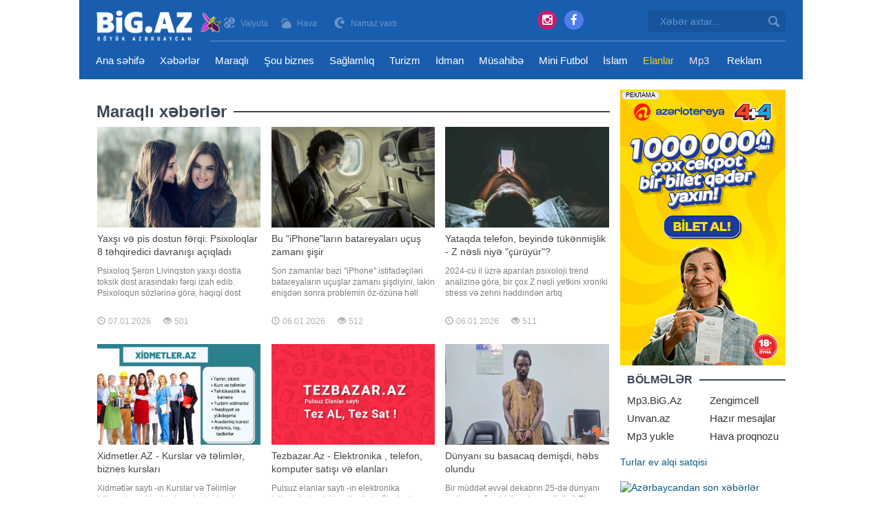

--- FILE ---
content_type: text/html;charset=utf-8
request_url: https://big.az/maraqli-xeberler/?start=4
body_size: 14438
content:
<!DOCTYPE html>
<html lang="az"><head>
<title>Maraqli xəbərlər, en son maraqli xeberler, maraqlı hadisələr 2026</title>
<meta http-equiv="content-type" content="text/html;charset=UTF-8" />
<meta http-equiv="X-UA-Compatible" content="IE=edge">
<meta name="viewport" content="width=device-width, initial-scale=1">
<meta name="description" content="Maraqli xəbərlər, en son maraqli xeberler, maraqlı hadisələr 2026 Xəbərlər, ən son xeberler, Azerbaycan xeberleri 2026, xeberler bugun" /> 
<meta name="keyword" content="Maraqli xəbərlər, en son maraqli xeberler, maraqlı hadisələr 2026 " />
<meta property="og:title" content="Maraqli xəbərlər, en son maraqli xeberler, maraqlı hadisələr 2026" /> 
<meta property="og:image" content="https://big.az/images/fbcover.jpg" />
<meta property="og:image:width" content="470" />
<meta property="og:image:height" content="265" />
<meta property="og:description" content="Maraqli xəbərlər, en son maraqli xeberler, maraqlı hadisələr 2026" />
<meta property="og:site_name" content="BiG.Az" />
<meta property="og:locale" content="az_AZ" />
<meta property="og:type" content="article" />

<meta property="og:url" content="https://big.az/maraqli-xeberler/?start=4" />
<meta name="google-site-verification" content="vmYSAB6a87M8MxwVIyJ9-PKnsz_yNgyUufhbC1dIY50" />
<meta name='yandex-verification' content='58bb0c4bfa6d4bfd' /> <link href="/favicon.ico" rel="shortcut icon" type="image/x-icon" />


<link href="/allmini.css" rel="stylesheet"> <script src="/allmini.js" type="text/javascript"></script> <script>(function(w,d,s,l,i){w[l]=w[l]||[];w[l].push({'gtm.start':
new Date().getTime(),event:'gtm.js'});var f=d.getElementsByTagName(s)[0],
j=d.createElement(s),dl=l!='dataLayer'?'&l='+l:'';j.async=true;j.src=
'https://www.googletagmanager.com/gtm.js?id='+i+dl;f.parentNode.insertBefore(j,f);
})(window,document,'script','dataLayer','GTM-57MPH5W');</script>
<noscript><iframe src="https://www.googletagmanager.com/ns.html?id=GTM-57MPH5W"
height="0" width="0" style="display:none;visibility:hidden"></iframe></noscript>

<script type="text/javascript" src="/adriver.core.2.js"></script>
<script type="text/javascript">
    var RndNum4NoCash = Math.round(Math.random() * 1000000000);
    var ar_Tail='unknown'; if (document.referrer) ar_Tail = escape(document.referrer);
    document.write('<sc' + 'ript type="text/javascript" src="' + ('https:' == document.location.protocol ? 'https:' : 'http:') + '//ad.adriver.ru/cgi-bin/erle.cgi?sid=185376&target=blank&bt=16&pz=0&rnd=' + RndNum4NoCash + '&tail256=' + ar_Tail + '"></sc' + 'ript>');
</script></head><body class="news_index" >
<div id="wrap">
<header id="header">

    <div id="headerdiv">
        <div id="navi" class="container" >

            <div id="toplinks" >
                                <div class="sublink valyutas myimages valyuta9"><a href="/valyuta-mezennesi" title="Valyuta mezennesi 2026"> Valyuta</a></div>
                <div class="sublink havas myimages hava9"><a href="/hava-proqnozu" title="hava proqnozu haqqinda Baki 2026"><span>Hava</span></a></div>
                <div class="sublink namazs myimages namaz9"><a href="/namaz-vaxti" title="Namaz vaxtı 2026"><span>Namaz vaxtı</span></a></div>
            </div>

            <a id="bolmeler" href="#bolmeler"></a>

            <a class="logo" href="/" title="BiG.Az" onclick="myga('home-alink');"><img src="/logo9-2.png?2" alt=""></a>

            <div id="butsearch" onclick="myga('top-searchbutton')"></div>

            <form id="searchform" class="formsnavi" action="/search/" method="post" >
                <input class="inputsnavi" type="text" name="query" value="" placeholder="Xəbər axtar..." />
                <input id="submitsearch" type="submit" name="submit" value=" " onclick="myga('search-main');" />
                <input type="text" name="frinputsearch" id="frinputsearch" value="" />
            </form>

            <div id="logindiv" class="formsnavi">
                <a href="https://www.instagram.com/big.az_official_/" title="instagram big.az" class="icontop instagram_top"  target="_blank" ><i class="fa fa-instagram"></i></a>
                <a href="https://www.facebook.com/wwwbigaz/" title="Facebook Big.az"  target="_blank" class="icontop facebook_top" ><i class="fa fa-facebook"></i></a>
                            </div>

            <div class="topxettline hidden-xs hidden-sm"></div>

        </div>


        <div id="cats"><div id="catinner" class="container" >
                <ul id="navbar" class="dohover clearfix">

                    <li class="homeico"><a href="/" title="Big.az Xəbərlər, ən son xeberler, Azerbaycan xeberleri 2026, xeberler bugun">Ana səhifə</a></li>
                    <li><a href="/xeberler/" title="Xəbərlər">Xəbərlər</a></li><li><a href="/maraqli-xeberler/" title="Maraqlı">Maraqlı</a></li><li><a href="/sou-biznes-xeberleri/" title="Şou biznes">Şou biznes</a></li><li><a href="/saglamliq-xeberleri/" title="Sağlamlıq">Sağlamlıq</a></li><li><a href="/turizm-xeberleri/" title="Turizm">Turizm</a></li><li><a href="/idman-xeberleri/" title="İdman">İdman</a></li><li><a href="/musahibe/" title="Müsahibə">Müsahibə</a></li><li><a href="/mini-futbol-xeberleri/" title="Mini Futbol">Mini Futbol</a></li><li><a href="/islam-xeberleri/" title="İslam">İslam</a></li>                    <li id="nav_elan"><a href="https://unvan.az" title="Elanlar sayti alqi satqi">Elanlar</a></li>
                    <li id="nav_mp3"><a href="https://mp3.big.az" title="Mp3.big.az big.az mp3">Mp3</a></li><li id="nav_reklam"><a href="/reklamlar">Reklam</a></li>

                    
                </ul></div></div>
    </div>

    

</header>


<div id="bmain" class="container">
    <div id="bcentrebloks">
<h1>Maraqlı xəbərlər</h1><div class="newslister clearfix" id="prodwrap"><div class="postart artbig"><a href="/574091-yaxsi-ve-pis-dostun-ferqi-psixoloqlar-8-tehqiredici-davranisi-aciqladi.html" title="Yaxşı və pis dostun fərqi: Psixoloqlar 8 təhqiredici davranışı açıqladı"><div class="imgholder"><img src="https://upload.az/foto/arxiv/dost_71767786329.jpg" alt="." /> </div><h3>Yaxşı və pis dostun fərqi: Psixoloqlar 8 təhqiredici davranışı açıqladı</h3></a><p class="artful">Psixoloq Şeron Livinqston yaxşı dostla toksik dost arasındakı fərqi izah edib. Psixoloqun sözlərinə görə, həqiqi dost yaxın insanı dərin şəkildə incidə biləcək heç bir davranış sərgiləməz. Qaynarinfo xəbər verir ki, bu barədə &quot;Your Tango&quot; nəşri yazır. Yaxın dost insanın həyatına böyük sevinc</p> <span class="timecoms"><i class="glyphicon glyphicon-time"></i> 07.01.2026 <i class="glyphicon glyphicon-eye-open"></i> 501 </span></div><div class="postart artbig"><a href="/574007-bu-iphonelarin-batareyalari-ucus-zamani-sisir.html" title="Bu &quot;iPhone&quot;ların batareyaları uçuş zamanı şişir"><div class="imgholder"><img src="https://upload.az/foto/arxiv/uuu_71767694596.png" alt="." /> </div><h3>Bu &quot;iPhone&quot;ların batareyaları uçuş zamanı şişir</h3></a><p class="artful">Son zamanlar bəzi &quot;iPhone&quot; istifadəçiləri batareyaların uçuşlar zamanı şişdiyini, lakin enişdən sonra problemin öz-özünə həll olunduğunu bildirirlər. &quot;Qafqazinfo&quot; xarici mətbuata istinadən xəbər verir ki, xüsusilə &quot;iPhone 16 Pro Max&quot; və &quot;iPhone 15&quot; kimi yeni modelləri</p> <span class="timecoms"><i class="glyphicon glyphicon-time"></i> 06.01.2026 <i class="glyphicon glyphicon-eye-open"></i> 512 </span></div><div class="postart artbig"><a href="/574028-yataqda-telefon-beyinde-tukenmislik-z-nesli-niye-curuyur.html" title="Yataqda telefon, beyində tükənmişlik - Z nəsli niyə &quot;çürüyür&quot;?"><div class="imgholder"><img src="https://upload.az/foto/arxiv/zzz_51767700506.jpg" alt="." /> </div><h3>Yataqda telefon, beyində tükənmişlik - Z nəsli niyə &quot;çürüyür&quot;?</h3></a><p class="artful">2024-cü il üzrə aparılan psixoloji trend analizinə görə, bir çox Z nəsli yetkini xroniki stress və zehni həddindən artıq yüklənməyə cavab olaraq saatlarla yataqda qalaraq telefonla vaxt keçirir və yuxuya gedə bilmir. Ölkə.az xəbər verir ki, psixologiyada &quot;yataqda çürümə&quot; (bed rotting) adlandırıla</p> <span class="timecoms"><i class="glyphicon glyphicon-time"></i> 06.01.2026 <i class="glyphicon glyphicon-eye-open"></i> 511 </span></div><div class="postart artbig"><a href="/444701-xidmetler.az-kurslar-ve-telimler-biznes-kurslari.html" title="Xidmetler.AZ - Kurslar və təlimlər, biznes kursları"><div class="imgholder"><img src="https://upload.az/foto/arxiv/XIDMETLER.AZ_71627909160.png" alt="." /> </div><h3>Xidmetler.AZ - Kurslar və təlimlər, biznes kursları</h3></a><p class="artful">Xidmətlər saytı -ın Kurslar və Təlimlər bölməsi ən aktual kateqoriyalardandır. Buraya daxil olmaqla, özünüz, övladınız və ya sizə yaxın olan başqa şəxslər üçün peşəkar kurslar seçə bilərsiniz. -ın bu bölməsində ingilis və rus dilləri ilə yanaşı, ərəb dili, Norveç dili, İvrit dili, Mühasibat-1C proqram</p> <span class="timecoms"><i class="glyphicon glyphicon-time"></i> 06.01.2026 <i class="glyphicon glyphicon-eye-open"></i> 1583 </span></div><div class="postart artbig"><a href="/445446-tezbazar.az-elektronika-telefon-komputer-satisi-ve-elanlari.html" title="Tezbazar.Az - Elektronika , telefon, komputer satışı və elanları"><div class="imgholder"><img src="https://upload.az/foto/arxiv/fbcover_21628579546.jpg" alt="." /> </div><h3>Tezbazar.Az - Elektronika , telefon, komputer satışı və elanları</h3></a><p class="artful">Pulsuz elanlar saytı -ın elektronika bölməsində elektronika ilə bağlı elanlar xidmətinizdədir! Buraya telefonlar, telefon aksesuarları, nömrələr, kompüterlər, kompüter aksesuarları, oyunlar, pultlar və proqramlar, audio və video, fotokameralar, televizor, paltaryuyan maşın, kondisioner, soyuducu və qabyuya</p> <span class="timecoms"><i class="glyphicon glyphicon-time"></i> 05.01.2026 <i class="glyphicon glyphicon-eye-open"></i> 756 </span></div><div class="postart artbig"><a href="/573855-dunyani-su-basacaq-demisdi-hebs-olundu.html" title="Dünyanı su basacaq demişdi, həbs olundu"><div class="imgholder"><img loading="lazy" class="lazyload" data-src="https://upload.az/foto/arxiv/304137_4y86huf47g.jpg"  src="[data-uri]" alt="."   /></div><h3>Dünyanı su basacaq demişdi, həbs olundu</h3></a><p class="artful">Bir müddət əvvəl dekabrın 25-də dünyanı su basacağını iddia edən və özünü Ebo &quot;Nuh&quot; adlandıran kişi Qanada saxlanılıb. Axşam.az xəbər verir ki, bu barədə &quot;News Ghana&quot; məlumat yayıb. Bildirilir ki, əsl adı Evans Eşun olan şəxsə qarşı yalan məlumat yaymaq və ictimaiyyəti qəsdən çaşdırma</p> <span class="timecoms"><i class="glyphicon glyphicon-time"></i> 04.01.2026 <i class="glyphicon glyphicon-eye-open"></i> 389 </span></div><div class="postart artbig"><a href="/573894-dunyanin-en-boyuk-magarasinda-325-milyon-illik-deniz-bedheybeti-tapildi.html" title="Dünyanın ən böyük mağarasında 325 milyon illik &quot;Dəniz Bədheybəti&quot; tapıldı"><div class="imgholder"><img loading="lazy" class="lazyload" data-src="https://upload.az/foto/arxiv/1309659.jpg"  src="[data-uri]" alt="."   /></div><h3>Dünyanın ən böyük mağarasında 325 milyon illik &quot;Dəniz Bədheybəti&quot; tapıldı</h3></a><p class="artful">Dünyanın ən uzun mağara sistemi olan Məmunt Mağarasında (ABŞ, Kentukki) alimlər 325 milyon il əvvəl yaşamış iki yeni ibtidai köpəkbalığı növünün qalıqlarını aşkar ediblər. Bu kəşf bölgənin bir zamanlar zəngin bir dəniz ekosisteminə sahib olduğunu sübut edir. xəbər verir ki, tədqiqatçılar tərəfindən &quot;Troglocladodu</p> <span class="timecoms"><i class="glyphicon glyphicon-time"></i> 04.01.2026 <i class="glyphicon glyphicon-eye-open"></i> 377 </span></div><div class="postart artbig"><a href="/573804-yaponlarin-yuxunu-yaxsilasdiran-uc-sirri.html" title="Yaponların yuxunu yaxşılaşdıran üç sirri"><div class="imgholder"><img loading="lazy" class="lazyload" data-src="https://upload.az/foto/arxiv/Ekran_sekli_2026-01-03_190651.png"  src="[data-uri]" alt="."   /></div><h3>Yaponların yuxunu yaxşılaşdıran üç sirri</h3></a><p class="artful">Yataq otağınızı təmiz və sakit bir sığınacağa çevirin. Yapon yuxu praktikaları və axşam ritualları gecə istirahətinizi əhəmiyyətli dərəcədə yaxşılaşdıra, yuxunuzu daha dərin və uzunmüddətli edə bilər. xarici mediaya istinadən xəbər verir ki, yapon mütəxəssislər yuxunu yaxşılaşdıran üç yuxu sirrini açıqlayıb</p> <span class="timecoms"><i class="glyphicon glyphicon-time"></i> 04.01.2026 <i class="glyphicon glyphicon-eye-open"></i> 320 </span></div><div class="postart artbig"><a href="/573803-en-cox-kere-yagi-istehlak-eden-olke-hansidir.html" title="Ən çox kərə yağı istehlak edən ölkə hansıdır?"><div class="imgholder"><img loading="lazy" class="lazyload" data-src="https://upload.az/foto/arxiv/Ekran_sekli_2026-01-03_190339.png"  src="[data-uri]" alt="."   /></div><h3>Ən çox kərə yağı istehlak edən ölkə hansıdır?</h3></a><p class="artful">Şübhəsiz ki, kərə yağı bir çox yeməyin dadını yaxşılaşdırır. Onu çörəyin. peçenyelərin üzərinə çəkmək, steyki yağlamaq və daha çox məqsədlə istifadə etmək olar. Lakin sual yaranır: kərə yağı sevənlərin &quot;kralı&quot; hansı ölkədir?. xarici mediaya istinadən xəbər verir ki, bu ölkə Danimarkadır. Məlumat</p> <span class="timecoms"><i class="glyphicon glyphicon-time"></i> 04.01.2026 <i class="glyphicon glyphicon-eye-open"></i> 317 </span></div><div class="postart artbig"><a href="/442314-tezbazar.az-pulsuz-elanlar-sayti.html" title="Tezbazar.Az - Pulsuz Elanlar Saytı"><div class="imgholder"><img loading="lazy" class="lazyload" data-src="https://tezbazar.az/images/fbcover.jpg"  src="[data-uri]" alt="."   /></div><h3>Tezbazar.Az - Pulsuz Elanlar Saytı</h3></a><p class="artful">Azərbaycanda pulsuz elanlar saytı ilə siz gündəlik Alqı satqı əməliyatlarınızı asanlıqla edə bilərsiz. Daşınan və ya daşınmaz əmlakınızı satmaq üçün hansısa şəxsə və ya şəxslərə müraciət etməyə artıq ehtiyac yoxdur! Onlayn elanlar platforması olan bu tip məsələlərdə köməyinizə çatacaq. Saytımızda ela</p> <span class="timecoms"><i class="glyphicon glyphicon-time"></i> 04.01.2026 <i class="glyphicon glyphicon-eye-open"></i> 2024 </span></div><div class="postart artbig"><a href="/573802-usaqlara-ne-qadagan-edilmemelidir-valideynler-dusmen-olacaqlar.html" title="Uşaqlara nə qadağan edilməməlidir? - Valideynlər düşmən olacaqlar"><div class="imgholder"><img loading="lazy" class="lazyload" data-src="https://upload.az/foto/arxiv/Ekran_sekli_2026-01-03_190132.png"  src="[data-uri]" alt="."   /></div><h3>Uşaqlara nə qadağan edilməməlidir? - Valideynlər düşmən olacaqlar</h3></a><p class="artful">Uşağa duyğularını ifadə etməyi qadağan etmək valideynlərin yol verdiyi ən böyük səhvlərdən biri hesab olunur. Psixoloqlar bildirirlər ki, &quot;ağlama&quot;, &quot;əsəbləşmə&quot; kimi tələblər uşağın öz hisslərinə olan hüququnu əlindən alır və ailədaxili münasibətlərə ciddi zərər vurur. xəbər veri</p> <span class="timecoms"><i class="glyphicon glyphicon-time"></i> 04.01.2026 <i class="glyphicon glyphicon-eye-open"></i> 331 </span></div><div class="postart artbig"><a href="/573789-bu-tavalar-avropada-qadagan-olundu-xestelik-yayir.html" title="Bu tavalar Avropada qadağan olundu - xəstəlik YAYIR"><div class="imgholder"><img loading="lazy" class="lazyload" data-src="https://upload.az/foto/arxiv/430c3a83f18f178cc2f2221e6131ce56.jpeg"  src="[data-uri]" alt="."   /></div><h3>Bu tavalar Avropada qadağan olundu - xəstəlik YAYIR</h3></a><p class="artful">Avropada insan sağlamlığı və ətraf mühit üçün risk yaradan, ağır kimyəvi maddələr kimi tanınan perfloroalkil və polifloroalkil maddələrin (PFAS) bir sıra istehlak məhsullarının istifadəsi bugündən qadağan olunub. Avropa Birliyində 2020-ci ildən etibarən teflon örtüklərlə bağlı məhdudiyyətlər tətbiq oluns</p> <span class="timecoms"><i class="glyphicon glyphicon-time"></i> 04.01.2026 <i class="glyphicon glyphicon-eye-open"></i> 451 </span></div><div class="postart artbig"><a href="/573782-novbeti-il-ucun-en-cox-bu-movzular-axtarisa-verilir.html" title="Növbəti il üçün ən çox bu mövzular axtarışa verilir"><div class="imgholder"><img loading="lazy" class="lazyload" data-src="https://upload.az/foto/arxiv/9193600ba51ce4934ec2fb4d097d5e80.jpg"  src="[data-uri]" alt="."   /></div><h3>Növbəti il üçün ən çox bu mövzular axtarışa verilir</h3></a><p class="artful">Yeni ilin ilk günündə dünya üzrə internet axtarışlarında 2026-cı illə bağlı maraq kəskin şəkildə artıb. -ın məlumatına görə, qlobal axtarış trendləri göstərir ki, istifadəçilər yeni ilin onlara nə vəd edəcəyini, hansı dəyişikliklərin gözlənildiyini və 2026-nın simvolik mənasını araşdırırlar. Ən çox axtarıla</p> <span class="timecoms"><i class="glyphicon glyphicon-time"></i> 04.01.2026 <i class="glyphicon glyphicon-eye-open"></i> 306 </span></div><div class="postart artbig"><a href="/573826-santexniklerin-plastik-butulka-hiylesi-unitaz-temizliyinde-inqilab.html" title="Santexniklərin &quot;Plastik Butulka&quot; hiyləsi: Unitaz təmizliyində inqilab"><div class="imgholder"><img loading="lazy" class="lazyload" data-src="https://upload.az/foto/arxiv/1309661.jpg"  src="[data-uri]" alt="."   /></div><h3>Santexniklərin &quot;Plastik Butulka&quot; hiyləsi: Unitaz təmizliyində inqilab</h3></a><p class="artful">Bu üsul evdəki tullantı sabun qalıqlarından və plastik butulkadan istifadə edərək unitazda avtomatik təmizlik dövrü başladır. xəbər verir ki, butulka sistemini quraşdırmazdan əvvəl mövcud ərpləri təmizləmək tövsiyə olunur:. Klozetin içinə bol miqdarda soda (karbonat) səpin. Üzərinə ağ sirkə tökərək köpməsin</p> <span class="timecoms"><i class="glyphicon glyphicon-time"></i> 04.01.2026 <i class="glyphicon glyphicon-eye-open"></i> 1688 </span></div><div class="postart artbig"><a href="/573815-caydandaki-erpi-bu-usullarla-temizleyin.html" title="Çaydandakı ərpi BU ÜSULLARLA TƏMİZLƏYİN"><div class="imgholder"><img loading="lazy" class="lazyload" data-src="https://upload.az/foto/arxiv/1309048.jpg"  src="[data-uri]" alt="."   /></div><h3>Çaydandakı ərpi BU ÜSULLARLA TƏMİZLƏYİN</h3></a><p class="artful">Mətbəxdə istifadə edilən elektrikli çaydan (kettle) zamanla içərisində ərp yığdığı üçün həm performansı zəifləyir, həm də suyun keyfiyyəti aşağı düşür. xəbər verir ki, bu cihazlardakı ərpi aradan qaldırmaq üçün təbii üsullardan istifadə etmək mümkündür. Limon duzu: İçinə su doldurub 1 çay qaşığı limo</p> <span class="timecoms"><i class="glyphicon glyphicon-time"></i> 04.01.2026 <i class="glyphicon glyphicon-eye-open"></i> 442 </span></div><div class="postart artbig"><a href="/573766-avtomobillerde-pul-verdiyimiz-amma-istifade-etmediyimiz-5-funksiya.html" title="Avtomobillərdə pul verdiyimiz, amma istifadə etmədiyimiz 5 funksiya"><div class="imgholder"><img loading="lazy" class="lazyload" data-src="https://upload.az/foto/arxiv/avtomobil_ekran_11767444206.jpg"  src="[data-uri]" alt="."   /></div><h3>Avtomobillərdə pul verdiyimiz, amma istifadə etmədiyimiz 5 funksiya</h3></a><p class="artful">Müasir avtomobil istehsalçıları hər yeni modeli &quot;ən qabaqcıl&quot; texnologiyalarla təchiz etmək yarışındadırlar. Lakin reklamda möhtəşəm görünən bu oyuncaqların bir çoxu, avtomobilin &quot;yeni qoxusu&quot; keçdikdən sonra unudulur. həmin 5 funksiyanı təqdim edir:. 1. Sükan arxasındakı Ötürüc</p> <span class="timecoms"><i class="glyphicon glyphicon-time"></i> 03.01.2026 <i class="glyphicon glyphicon-eye-open"></i> 1599 </span></div><div class="postart artbig"><a href="/573752-illerdir-sehv-yere-qoyulur-gorun-soyuducunun-qapisi-hansi-mehsullar-ucun-imis.html" title="İllərdir səhv yerə qoyulur - Görün soyuducunun qapısı hansı məhsullar üçün imiş"><div class="imgholder"><img loading="lazy" class="lazyload" data-src="https://upload.az/foto/arxiv/Ekran_sekli_2026-01-03_160531.png"  src="[data-uri]" alt="."   /></div><h3>İllərdir səhv yerə qoyulur - Görün soyuducunun qapısı hansı məhsullar üçün imiş</h3></a><p class="artful">Soyuducuda məhsulların düzgün yerləşdirilməsi qida təhlükəsizliyinin təmin olunmasında əsas rol oynayır. xəbər verir ki, qidaların təravətini qorumaq üçün soyuducu daxilində xüsusi rəf bölgüsünə riayət etmək tövsiyə edilir. Hər bir rəfin fərqli temperatur rejiminə malik olması məhsulların saxlama müddətin</p> <span class="timecoms"><i class="glyphicon glyphicon-time"></i> 03.01.2026 <i class="glyphicon glyphicon-eye-open"></i> 388 </span></div><div class="postart artbig"><a href="/573751-kunq-fu-uzre-azerbaycan-cempionu-oldu-bosandi-israilde-masajist-isledi-beyin-ogurlanmasinin-yasemeni-hani.html" title="Kunq-fu üzrə Azərbaycan çempionu oldu, boşandı, İsraildə masajist işlədi - &quot;Bəyin oğurlanması&quot;nın Yasəməni hanı?"><div class="imgholder"><img loading="lazy" class="lazyload" data-src="https://upload.az/foto/arxiv/975017_41767441805.jpg"  src="[data-uri]" alt="."   /></div><h3>Kunq-fu üzrə Azərbaycan çempionu oldu, boşandı, İsraildə masajist işlədi - &quot;Bəyin oğurlanması&quot;nın Yasəməni hanı?</h3></a><p class="artful">Natəvan Məmmədova 7 mart 1966-cı ildə Bakı şəhərində anadan olub. Bakıdakı Moda Evinin işçisi olan anası Flora Məmmədova tanınmış dərzi-dizayner kimi fəaliyyət göstərib. BİG.AZ -a istinadən aktrisa Natəvan Məmmədova haqqında maraqlı faktları təqdim edir. Natəvan xanımın qonşusu Arzu Ələsgərova aktris</p> <span class="timecoms"><i class="glyphicon glyphicon-time"></i> 03.01.2026 <i class="glyphicon glyphicon-eye-open"></i> 528 </span></div><div class="postart artbig"><a href="/445454-usaqlar-ucun-esyalar-usaq-oyuncaqlari-tezbazar.az-saytinda.html" title="Uşaqlar üçün əşyalar, uşaq oyuncaqları Tezbazar.Az saytında"><div class="imgholder"><img loading="lazy" class="lazyload" data-src="https://upload.az/foto/arxiv/fbcover_71628581790.jpg"  src="[data-uri]" alt="."   /></div><h3>Uşaqlar üçün əşyalar, uşaq oyuncaqları Tezbazar.Az saytında</h3></a><p class="artful">saytının Uşaqlar Üçün bölməsi övladlarınızı sevindirmək üçün doğru ünvandır!. Tezliklə övlad sahibi olacaqsınız deyə, evinizə uşaq mebeli axtarırsınız? Övladınızın sizdən tələb etdiyi hər hansı bir oyuncağı daha ucuz qiymətə almaq istəyirsiniz? Həm siz, həm də yoldaşınız işlədiyi üçün uşağınıza baxmağ</p> <span class="timecoms"><i class="glyphicon glyphicon-time"></i> 02.01.2026 <i class="glyphicon glyphicon-eye-open"></i> 1054 </span></div><div class="postart artbig"><a href="/444698-xidmetler.az-it-internet-smm-xidmetleri.html" title="Xidmetler.AZ - IT, internet, SMM xidmətləri"><div class="imgholder"><img loading="lazy" class="lazyload" data-src="https://upload.az/foto/arxiv/XIDMETLER.AZ_61627908853.png"  src="[data-uri]" alt="."   /></div><h3>Xidmetler.AZ - IT, internet, SMM xidmətləri</h3></a><p class="artful">ın IT, İnternet və SMM bölməsi ən çox baxılan bölmələrdəndir. Xidmətə instaqram və tiktok panel xidməti, 1C proqramı servisi, proqram təminatı, proqramların yazılması, telefon proqramlarının yüklənməsi, oyunların yüklənməsi, mini ATS-lərin quraşdırılması, veb sayt dizaynı, İT support xidməti, mobil əlavələri</p> <span class="timecoms"><i class="glyphicon glyphicon-time"></i> 01.01.2026 <i class="glyphicon glyphicon-eye-open"></i> 686 </span></div><div class="postart artbig"><a href="/573495-at-ili-neler-ved-edir.html" title="&quot;At ili&quot; nələr vəd edir?"><div class="imgholder"><img loading="lazy" class="lazyload" data-src="https://upload.az/foto/arxiv/attt_71767206826.jpg"  src="[data-uri]" alt="."   /></div><h3>&quot;At ili&quot; nələr vəd edir?</h3></a><p class="artful">2026-cı il Çin təqviminə görə &quot;At ili&quot; olacaq. &quot;Qafqazinfo&quot;nun məlumatına görə, astroloqlar bu ili sürətli qərarlar, cəsarətli addımlar və kəskin dəyişikliklərlə xarakterizə edirlər. Beynəlxalq astroloji portallar və iqtisadi yönümlü nəşrlərin yazdığına görə, bu il passivliyi sevmir</p> <span class="timecoms"><i class="glyphicon glyphicon-time"></i> 31.12.2025 <i class="glyphicon glyphicon-eye-open"></i> 1050 </span></div><div class="postart artbig"><a href="/573475-hele-buraxilmamis-oyun-1-milyard-dollara-yaxin-vesait-toplayib.html" title="Hələ buraxılmamış oyun 1 milyard dollara yaxın vəsait toplayıb"><div class="imgholder"><img loading="lazy" class="lazyload" data-src="https://upload.az/foto/arxiv/kos_31767173410.jpg"  src="[data-uri]" alt="."   /></div><h3>Hələ buraxılmamış oyun 1 milyard dollara yaxın vəsait toplayıb</h3></a><p class="artful">İlk dəfə 2012-ci ildə &quot;Kickstarter&quot;də maliyyələşdirilən çoxoyunçulu kosmik simulyator &quot;Star Citizen&quot; milyard dollarlıq bir oyuna çevrilməyə yaxındır. Pərəstişkarlar artıq oyun üçün 928 milyon dollar toplayıblar. Qaynarinfo xəbər verir ki, &quot;Cloud Imperium Games&quot; studiyasını</p> <span class="timecoms"><i class="glyphicon glyphicon-time"></i> 31.12.2025 <i class="glyphicon glyphicon-eye-open"></i> 466 </span></div><div class="postart artbig"><a href="/573473-kosmosda-silahdan-ates-acilsa-ne-bas-verer.html" title="Kosmosda silahdan atəş açılsa, nə baş verər?"><div class="imgholder"><img loading="lazy" class="lazyload" data-src="https://upload.az/foto/arxiv/kosmos_91767171962.jpg"  src="[data-uri]" alt="."   /></div><h3>Kosmosda silahdan atəş açılsa, nə baş verər?</h3></a><p class="artful">Kosmosun səssiz və qaranlıq boşluğunda bir silahla atəş açmaq yalnız elmi‑fantastik filmlərə aid bir səhnə kimi səslənə bilər. Qaynarinfo xəbər verir ki, ancaq fizika qanunları göstərir ki, harada olmağınızdan asılı olmayaraq, uyğun şərtlər mövcud olduqda bir silah həqiqətən də atəş aça bilər. Bu is</p> <span class="timecoms"><i class="glyphicon glyphicon-time"></i> 31.12.2025 <i class="glyphicon glyphicon-eye-open"></i> 430 </span></div><div class="postart artbig"><a href="/573467-bayramdan-sonra-evde-yolkani-nece-duzgun-yigisdirmaliyiq.html" title="Bayramdan sonra evdə yolkanı necə düzgün yığışdırmalıyıq?"><div class="imgholder"><img loading="lazy" class="lazyload" data-src="https://upload.az/foto/arxiv/BAYRAM.jpg"  src="[data-uri]" alt="."   /></div><h3>Bayramdan sonra evdə yolkanı necə düzgün yığışdırmalıyıq?</h3></a><p class="artful">Yeni il bayramı başa çatdıqdan sonra evdəki yolkaların düzgün şəkildə yığışdırılması vacibdir. BİG.AZ -a istinadla xəbər verir ki, mütəxəssislər bildiriblər ki, bu həm təhlükəsizlik, həm də dekorasiyaların uzunömürlü olması üçün önəmlidir. Əvvəlcə yolkanın üzərindəki bəzəklər, işıqlar və digər süs əşyalar</p> <span class="timecoms"><i class="glyphicon glyphicon-time"></i> 31.12.2025 <i class="glyphicon glyphicon-eye-open"></i> 389 </span></div><div class="postart artbig"><a href="/573465-1-milyard-avroluq-neheng-eylence-parki.html" title="1 milyard avroluq nəhəng əyləncə parkı"><div class="imgholder"><img loading="lazy" class="lazyload" data-src="https://upload.az/foto/arxiv/dra.png"  src="[data-uri]" alt="."   /></div><h3>1 milyard avroluq nəhəng əyləncə parkı</h3></a><p class="artful">Rumıniyada, Buxarestə yaxın ərazidə &quot;Dracula Land&quot; adlı irimiqyaslı tematik əyləncə parkının inşası gündəmdədir. BİG.AZ xəbər verir ki, layihənin ümumi dəyəri 1 milyard avro olaraq qiymətləndirilir. İnvestorların açıqlamasına görə, park fəaliyyətə başladığı ilk illərdə təxminən 3 milyon ziyarətç</p> <span class="timecoms"><i class="glyphicon glyphicon-time"></i> 31.12.2025 <i class="glyphicon glyphicon-eye-open"></i> 419 </span></div><div class="postart artbig"><a href="/573485-yeni-il-sufresinde-neler-olmalidir.html" title="Yeni il süfrəsində nələr olmalıdır?"><div class="imgholder"><img loading="lazy" class="lazyload" data-src="https://upload.az/foto/arxiv/yeni_il_91767179380.jpg"  src="[data-uri]" alt="."   /></div><h3>Yeni il süfrəsində nələr olmalıdır?</h3></a><p class="artful">Yeni il süfrəsi sadəcə yemək masası deyil, bolluq, bərəkət və yeni başlanğıclar üçün niyyətlərin simvolik əks olunduğu məkandır. Hər bir ailə bu gecəyə xüsusi önəm verir və süfrəni həm zövqlə, həm də mənalı şəkildə hazırlamağa çalışır. Bəs ənənəyə görə Yeni il süfrəsində nələr mütləq olmalıdır?. &quot;Qafqazinfo&quot</p> <span class="timecoms"><i class="glyphicon glyphicon-time"></i> 31.12.2025 <i class="glyphicon glyphicon-eye-open"></i> 438 </span></div><div class="postart artbig"><a href="/445444-masinlar.az-masin-satisi-arenda-masinlar.html" title="Masinlar.Az - Maşın satışı, arenda maşınlar"><div class="imgholder"><img loading="lazy" class="lazyload" data-src="https://upload.az/foto/arxiv/masinlar.az-en-son-avtomobil-elanlari-ve.png"  src="[data-uri]" alt="."   /></div><h3>Masinlar.Az - Maşın satışı, arenda maşınlar</h3></a><p class="artful">Maşın satışı və arenda maşınlarla bağlı ən son elanlar saytında!. Ölkəmizdə avtomobil həvəskarlarının sayı çoxdur. Maşın almaq istəyənlər gündən-günə artır. Amma bu məsələdə çox diqqətli olmaq lazımdır. Çünki sizi aldada, ucuz maşını baha qiymətə sata bilərlər. Bizə güvənin!. Pulsuz maşın elanları platformas</p> <span class="timecoms"><i class="glyphicon glyphicon-time"></i> 31.12.2025 <i class="glyphicon glyphicon-eye-open"></i> 763 </span></div><div class="postart artbig"><a href="/573408-havada-saatda-300-km-den-cox-suret-en-suretli-quslar-hansilardir.html" title="Havada saatda 300 km-dən çox sürət: Ən sürətli quşlar hansılardır?"><div class="imgholder"><img loading="lazy" class="lazyload" data-src="https://upload.az/foto/arxiv/fb9048768eb18f23322099592fbac3cf_Untitle.jpg"  src="[data-uri]" alt="."   /></div><h3>Havada saatda 300 km-dən çox sürət: Ən sürətli quşlar hansılardır?</h3></a><p class="artful">Heyvanlar aləminin sürət baxımından çox təsirli nümayəndələri var, lakin quşlarla müqayisə edilə bilənlər azdır. Bəzi növlər havada səmərəli və dəqiq hərəkət etmək, ovçuları təqib etmək, yırtıcılardan yayınmaq, köç etmək və cüt tapmaq üçün təkamül keçiriblər. Qaynarinfo xəbər verir ki, &quot;BBC Wildlife&quot</p> <span class="timecoms"><i class="glyphicon glyphicon-time"></i> 30.12.2025 <i class="glyphicon glyphicon-eye-open"></i> 489 </span></div><div class="postart artbig"><a href="/573417-gunes-haqqinda-teeccublu-fakt-eslinde-bir-cuce-ulduzdur.html" title="Günəş haqqında təəccüblü fakt: Əslində bir &quot;cücə ulduz&quot;dur?"><div class="imgholder"><img loading="lazy" class="lazyload" data-src="https://upload.az/foto/arxiv/gunes_31767093737.jpg"  src="[data-uri]" alt="."   /></div><h3>Günəş haqqında təəccüblü fakt: Əslində bir &quot;cücə ulduz&quot;dur?</h3></a><p class="artful">Astronomların G2V kodu ilə tanıdığı Günəş milyardlarla ildir hidrogeni yandıraraq enerji istehsal etməyə davam edir. Lakin bu nəhəng enerji mənbəyi kainatdakı digər ulduzlarla müqayisədə kifayət qədər təvazökar ölçülərə malikdir. Bəs Günəş yaşlandıqca hansı dəyişikliklərdən keçəcək?. Qaynarinfo xəbə</p> <span class="timecoms"><i class="glyphicon glyphicon-time"></i> 30.12.2025 <i class="glyphicon glyphicon-eye-open"></i> 396 </span></div><div class="postart artbig"><a href="/573418-genc-aileler-niye-ovladlarina-xarici-adlar-secir.html" title="Gənc ailələr niyə övladlarına xarici adlar seçir?"><div class="imgholder"><img loading="lazy" class="lazyload" data-src="https://upload.az/foto/arxiv/1767077467_usaq_ekiz_esas.jpg"  src="[data-uri]" alt="."   /></div><h3>Gənc ailələr niyə övladlarına xarici adlar seçir?</h3></a><p class="artful">Son illərdə Azərbaycanda gənc ailələr arasında övladlara xarici adlar vermək getdikcə daha populyarlaşır. Psixoloqlar və sosial tədqiqatçılar bunun bir neçə səbəbi olduğunu bildirirlər. BİG.AZ -a istinadən xəbər verir ki, mütəxəssislər deyir ki, gənclər qloballaşan dünyada uşaqlarına unikal və beynəlxal</p> <span class="timecoms"><i class="glyphicon glyphicon-time"></i> 30.12.2025 <i class="glyphicon glyphicon-eye-open"></i> 430 </span></div></div><div class="pagination"><a href="/maraqli-xeberler/?start=3">&lt;&lt;</a><a href="/maraqli-xeberler/">1</a> <a href="/maraqli-xeberler/?start=2">2</a> <a href="/maraqli-xeberler/?start=3">3</a>  <b>4</b>  <a href="/maraqli-xeberler/?start=5">5</a> <a href="/maraqli-xeberler/?start=6">6</a> <a href="/maraqli-xeberler/?start=7">7</a>                                                                                                                                                                                                                                                                                       <a href="/maraqli-xeberler/?start=5">&gt;&gt;</a></div> </div> 
<div id="brightbloks" class="clearfix">
<script type="text/javascript">
var RndNum4NoCash = Math.round(Math.random() * 1000000000);
var ar_Tail='unknown'; if (document.referrer) ar_Tail = encodeURIComponent(document.referrer);
document.write(
'<iframe src="https://ad.adriver.ru/cgi-bin/erle.cgi?'
+ 'sid=1&ad=735770&bt=22&pid=3406053&bn=3406053&rnd=' + RndNum4NoCash + '&tail256=' + ar_Tail
+ '" frameborder=0 vspace=0 hspace=0 width="240" height="400" marginwidth=0'
+ ' marginheight=0 scrolling=no referrerpolicy="no-referrer-when-downgrade"></iframe>');
</script>
<noscript>
<a href="https://ad.adriver.ru/cgi-bin/click.cgi?sid=1&ad=735770&bt=22&pid=3406053&bn=3406053&rnd=1347548793" target="_blank">
<img src="https://ad.adriver.ru/cgi-bin/rle.cgi?sid=1&ad=735770&bt=22&pid=3406053&bn=3406053&rnd=1347548793" alt="-AdRiver-" border=0 width="240" height="400" referrerpolicy="no-referrer-when-downgrade"></a>
</noscript><div class="bigazblok">
<div class="blk_title">BÖLMƏLƏR</div> 

<ul class="navis">

<li><a href="https://mp3.big.az">Mp3.BiG.Az</a></li>
<li class="blokRight"><a href="https://zengimcellim.az/?refpid=59" target="_blank" title="Zengimcell yukle axtar dinle , Meloton yukle">Zengimcell</a></li>

<li><a href="https://unvan.az" title="Unvan.az elanlar sayti">Unvan.az</a></li>
<li class="blokRight"><a href="/index.php?name=Mesajlar">Hazır mesajlar</a></li>

<li><a href="https://mp3sayt.az" title="Mp3 yukle mahni endir">Mp3 yukle</a></li>
<li class="blokRight"><a href="/hava">Hava proqnozu</a></li>

<div class="clear"></div>
</ul>
</div>

<div class="blk_rek">

 <a href="https://turlar.az" title="Turlar Azerbaycan, ucuz turlar, daxili ve xarici turlar">Turlar</a>   <a href="https://vipemlak.az" title="ev alqi satqisi" >ev alqi satqisi</a>   <br/><br/>    <a href="https://sonxeber.az" title="Azərbaycandan son xəbərlər"  onclick="myga('big-sonxeberright');"><img src="https://big.az/banner/sonxeberbanner_2.png" alt="Azərbaycandan son xəbərlər" title="Azərbaycandan son xəbərlər"></a> <br/>
</div>

<a href="https://medialiteracy.media.gov.az/" rel="nofollow" target="_blank"><img src="/banner/mediainkisaf2.jpg" alt="." /></a><br/><br/><div class="bigazblok"><div class="blk_title">Son Xəbərlər</div> <div class="inside"><ul><li><i>23:53</i><a href="/575612-hakimin-oglu-evvel-arvadini-bicaqladi-sonra-ozunu-binadan-atdi.html" title="Hakimin oğlu əvvəl arvadını bıçaqladı - Sonra özünü binadan atdı">Hakimin oğlu əvvəl arvadını bıçaqladı - Sonra özünü binadan atdı</a></li><li><i>23:50</i><a href="/575611-meyiti-dereden-tapilan-kisini-oglu-qetle-yetiribmis.html" title="Meyiti dərədən tapılan kişini oğlu qətlə yetiribmiş?">Meyiti dərədən tapılan kişini oğlu qətlə yetiribmiş?</a></li><li><i>23:48</i><a href="/575610-sabah-bu-erazilerde-qaz-olmayacaq.html" title="Sabah bu ərazilərdə qaz olmayacaq">Sabah bu ərazilərdə qaz olmayacaq</a></li><li><i>23:46</i><a href="/575609-anasini-isden-getirib-hadiseni-toredib-video.html" title="&quot;Anasını işdən gətirib hadisəni törədib&quot; - Video">&quot;Anasını işdən gətirib hadisəni törədib&quot; - Video</a></li><li><i>23:45</i><a href="/575556-2026-ci-ilin-yaz-yay-movsumunun-esas-rengleri-aciqlandi.html" title="2026-cı ilin yaz-yay mövsümünün əsas rəngləri açıqlandı">2026-cı ilin yaz-yay mövsümünün əsas rəngləri açıqlandı</a></li><li><i>23:44</i><a href="/575608-qarabag-ingilterede-bele-qarsilandi-video.html" title="&quot;Qarabağ&quot; İngiltərədə belə qarşılandı - Video">&quot;Qarabağ&quot; İngiltərədə belə qarşılandı - Video</a></li><li><i>23:30</i><a href="/575557-men-basqa-insan-oldum-xarakterdeki-deyisikliklerle-tukenmisliyi-gosteren-4-yol.html" title="&quot;Mən başqa insan oldum&quot;: Xarakterdəki dəyişikliklərlə tükənmişliyi göstərən 4 yol">&quot;Mən başqa insan oldum&quot;: Xarakterdəki dəyişikliklərlə tükənmişliyi göstərən 4 yol</a></li><li><i>23:15</i><a href="/575558-kivi-yoxsa-portagal-hansinda-daha-cox-c-vitamini-var.html" title="Kivi, yoxsa portağal: Hansında daha çox C vitamini var?">Kivi, yoxsa portağal: Hansında daha çox C vitamini var?</a></li><li><i>23:15</i><a href="/575574-en-faydali-bes-pendir-novu-aciqlanib.html" title="Ən faydalı beş pendir növü açıqlanıb">Ən faydalı beş pendir növü açıqlanıb</a></li><li><i>23:00</i><a href="/575566-donmus-spagetti-viral-oldu-video.html" title="Donmuş spagetti viral oldu - Video">Donmuş spagetti viral oldu - Video</a></li><li><i>22:45</i><a href="/575568-misir-piramidalarina-giren-turistler-derhal-pesman-oldu-ne-bas-verdi.html" title="Misir piramidalarına girən turistlər dərhal peşman oldu: Nə baş verdi?">Misir piramidalarına girən turistlər dərhal peşman oldu: Nə baş verdi?</a></li><li><i>22:30</i><a href="/575571-roma-imperiyasinin-sessiz-celladi-qurgusun-idi.html" title="Roma imperiyasının &quot;səssiz cəlladı&quot; qurğuşun idi?">Roma imperiyasının &quot;səssiz cəlladı&quot; qurğuşun idi?</a></li><li><i>22:00</i><a href="/575604-pensiyalar-bu-qeder-artacaq-mebleg-aciqlandi.html" title="Pensiyalar bu qədər artacaq - MƏBLƏĞ AÇIQLANDI">Pensiyalar bu qədər artacaq - MƏBLƏĞ AÇIQLANDI</a></li><li><i>21:45</i><a href="/575603-cabbar-musayevden-aile-qalmaqalina-reaksiya-hamisi-yalandir.html" title="Cabbar Musayevdən ailə qalmaqalına reaksiya - &quot;Hamısı yalandır&quot;">Cabbar Musayevdən ailə qalmaqalına reaksiya - &quot;Hamısı yalandır&quot;</a></li><li><i>21:30</i><a href="/575601-tek-reqibim-odur-elnare-hamini-sildi.html" title="&quot;Tək rəqibim odur&quot; - Elnarə hamını sildi">&quot;Tək rəqibim odur&quot; - Elnarə hamını sildi</a></li></ul></div></div><div class="bigazblok"><div class="blk_title">ƏN ÇOX OXUNANLAR</div> <div class="inside"><b class="ndot">•</b> <a href="/575586-azerbaycanda-minimum-emek-haqqi-660-azn-olmalidir-asif-ibrahimov.html" title="&quot;Azərbaycanda minimum əmək haqqı 660 AZN olmalıdır&quot; - Asif İbrahimov">&quot;Azərbaycanda minimum əmək haqqı 660 AZN olmalıdır&quot; - Asif İbrahimov</a><br/><b class="ndot">•</b> <a href="/575564-seide-bekirqizi-reqsane-ismayilovani-mehkemeye-verir-ekskluziv.html" title="Səidə Bəkirqızı Rəqsanə İsmayılovanı məhkəməyə verir - EKSKLUZİV">Səidə Bəkirqızı Rəqsanə İsmayılovanı məhkəməyə verir - EKSKLUZİV</a><br/><b class="ndot">•</b> <a href="/575543-bakida-ogul-anasini-amansizliqla-qetle-yetirdi.html" title="Bakıda oğul anasını amansızlıqla qətlə yetirdi">Bakıda oğul anasını amansızlıqla qətlə yetirdi</a><br/><b class="ndot">•</b> <a href="/575555-qumral-bahali-qizillari-ile-muzakire-yaratdi-fotolar.html" title="Qumral bahalı qızılları ilə MÜZAKİRƏ YARATDI - FOTOLAR">Qumral bahalı qızılları ilə MÜZAKİRƏ YARATDI - FOTOLAR</a><br/><b class="ndot">•</b> <a href="/444670-xidmetler.az-butun-xidmetler-bir-saytda.html" title="Xidmetler.az - Bütün Xidmətlər bir saytda">Xidmetler.az - Bütün Xidmətlər bir saytda</a><br/><b class="ndot">•</b> <a href="/575585-general-mayor-novruzeli-orucovun-oglu-kecmis-sevgilisini-tehdid-edir-iddia.html" title="General-mayor Novruzəli Orucovun oğlu keçmiş sevgilisini təhdid edir - İDDİA">General-mayor Novruzəli Orucovun oğlu keçmiş sevgilisini təhdid edir - İDDİA</a><br/><b class="ndot">•</b> <a href="/575542-martda-usagi-olacaqdi-sevincle-onu-gozleyirdi...-video.html" title="&quot;Martda uşağı olacaqdı, sevinclə onu gözləyirdi...&quot; - Video">&quot;Martda uşağı olacaqdı, sevinclə onu gözləyirdi...&quot; - Video</a><br/><b class="ndot">•</b> <a href="/575553-heyatin-mene-verdiyi-en-boyuk-hediyyesen.html" title="&quot;Həyatın mənə verdiyi ən böyük hədiyyəsən&quot;">&quot;Həyatın mənə verdiyi ən böyük hədiyyəsən&quot;</a><br/><b class="ndot">•</b> <a href="/575567-kemale-agazadenin-sehhetinden-xeber-var.html" title="Kəmalə Ağazadənin səhhətindən xəbər var">Kəmalə Ağazadənin səhhətindən xəbər var</a><br/><b class="ndot">•</b> <a href="/575547-bakida-meshur-hotelde-ofisiant-olduruldu-is-yoldasi-tutuldu.html" title="Bakıda məşhur hoteldə ofisiant öldürüldü - İş yoldaşı tutuldu">Bakıda məşhur hoteldə ofisiant öldürüldü - İş yoldaşı tutuldu</a><br/><b class="ndot">•</b> <a href="/575554-keyfiyyetsiz-caylar-insanlarda-allergiyaya-ve-daxili-orqanlarin-funksiyasinin-pozulmasina-sebeb-ola-biler-qida-eksperti-mehseti-huseynova.html" title="&quot;Keyfiyyətsiz çaylar insanlarda allergiyaya və daxili orqanların funksiyasının pozulmasına səbəb ola bilər&quot; - MƏHSƏTİ HÜSEYNOVA">&quot;Keyfiyyətsiz çaylar insanlarda allergiyaya və daxili orqanların funksiyasının pozulmasına səbəb ola bilər&quot; - MƏHSƏTİ HÜSEYNOVA</a><br/><b class="ndot">•</b> <a href="/575544-oglan-ovlad-boyutmek-daha-cetindir.html" title="&quot;Oğlan övlad böyütmək daha çətindir&quot;">&quot;Oğlan övlad böyütmək daha çətindir&quot;</a><br/><b class="ndot">•</b> <a href="/575559-bakida-yagis-rayonlarda-qar-yagacaq.html" title="Bakıda yağış, rayonlarda qar yağacaq">Bakıda yağış, rayonlarda qar yağacaq</a><br/><b class="ndot">•</b> <a href="/575575-anama-nin-emekdasi-kambocadaki-telim-zamani-oldu.html" title="ANAMA-nın əməkdaşı Kambocadakı təlim zamanı öldü">ANAMA-nın əməkdaşı Kambocadakı təlim zamanı öldü</a><br/><b class="ndot">•</b> <a href="/575562-ramin-bayramliya-vezife-verildi-yenilenib.html" title="Ramin Bayramlıya vəzifə verildi - Yenilənib">Ramin Bayramlıya vəzifə verildi - Yenilənib</a><br/></div></div><div class="bigazblok">
<div class="blk_title">TOP MP3</div> 
<div class="inside"> </div></div></div>


</div>

<footer><div id="footerinn" class="container clear">


<a class="logo" href="/"><img src="/logo.png" alt="big.az"></a>

<div class="copyright">
    BiG.az Azərbaycan və dünyada ən son xəbərləri çatdırır. Saytda müxtəlif mövzuda sosial , siyasi, maraqlı, şou biznes xəbərlər var . <a href="/son-xeberler" title="son xeberler , Azerbaycan xeberleri">son xeberler</a> oxumaq üçün big.az saytını izləyin . <a href="https://sonxeber.az" title="son xeberler , Azerbaycan xeberleri">sonxeber.az</a> | <a href="/reklamlar">Bizimlə Əlaqə</a><br />
    <br/>


<div class="copy2">&copy;  BiG.AZ , 2004 - 2026</div>
<div class="copy3">

<script type="text/javascript">
document.write("<a href='http://www.liveinternet.ru/click' "+
"target=_blank><img src='//counter.yadro.ru/hit?t26.6;r"+
escape(document.referrer)+((typeof(screen)=="undefined")?"":
";s"+screen.width+"*"+screen.height+"*"+(screen.colorDepth?
screen.colorDepth:screen.pixelDepth))+";u"+escape(document.URL)+
";"+Math.random()+ "' alt=''  width='88' height='15'><\/a>");
</script> 0.132 | a: 0</div>

</div></footer>


<script>
window.digitalks=window.digitalks||new function(){var t=this;t._e=[],t._c={},t.config=function(c){var i;t._c=c,t._c.script_id?((i=document.createElement("script")).src="//data.digitalks.az/v1/scripts/"+t._c.script_id+"/track.js?&cb="+Math.random(),i.async=!0,document.head.appendChild(i)):console.error("digitalks: script_id cannot be empty!")};["track","identify"].forEach(function(c){t[c]=function(){t._e.push([c].concat(Array.prototype.slice.call(arguments,0)))}})};
digitalks.config({
    script_id: "a5d4ca4a-0469-4b36-8d88-21d81aa78ab0",
    page_url: location.href,
    referrer: document.referrer
})
</script><ins data-revive-zoneid="517" data-revive-id="144e1bb6fa796840b2323709bbb2f595"></ins>
<script async src="//ads2.imv.az/www/delivery/asyncjs.php"></script>

<div class="left_rek_banner">  
   <script>
        (() => {
            var zoneInfo = {
                slot: '/23269770497/Bigaz/MainPage/LEFTASky',
                size:  [160, 600], 
                zoneId: '23283489996',
            };
            let script = document.createElement('script');
            script.defer = true;
            script.src = "https://dsps.newmedia.az/v1/get_ads.js?v" + new Date().toJSON().slice(0,10).replace(/-/g,'.');
            document.currentScript.parentElement.appendChild(script);
            script.onload = function () {
                adviadFetchKeys(zoneInfo)
            }
        })()
        </script>
        <div id='23283489996'></div>
</div>

<div class="right_rek_banner">
   <script>
        (() => {
            var zoneInfo = {
                slot: '/23269770497/Bigaz/MainPage/RIGHTASky',
                size:  [160, 600],
                zoneId: '23284563440',
            };
            let script = document.createElement('script');
            script.defer = true;
            script.src = "https://dsps.newmedia.az/v1/get_ads.js?v" + new Date().toJSON().slice(0,10).replace(/-/g,'.');
            document.currentScript.parentElement.appendChild(script);
            script.onload = function () {
                adviadFetchKeys(zoneInfo)
            }
        })()
        </script>
        <div id='23284563440'></div>
</div><script defer src="https://static.cloudflareinsights.com/beacon.min.js/vcd15cbe7772f49c399c6a5babf22c1241717689176015" integrity="sha512-ZpsOmlRQV6y907TI0dKBHq9Md29nnaEIPlkf84rnaERnq6zvWvPUqr2ft8M1aS28oN72PdrCzSjY4U6VaAw1EQ==" data-cf-beacon='{"version":"2024.11.0","token":"8189be029add44b98e6624393e745106","r":1,"server_timing":{"name":{"cfCacheStatus":true,"cfEdge":true,"cfExtPri":true,"cfL4":true,"cfOrigin":true,"cfSpeedBrain":true},"location_startswith":null}}' crossorigin="anonymous"></script>
</body></html>

--- FILE ---
content_type: text/html; charset=windows-1251
request_url: https://ad.adriver.ru/cgi-bin/erle.cgi?sid=1&ad=735770&bt=22&pid=3406053&bn=3406053&rnd=729889728&tail256=unknown
body_size: 3745
content:

<head>
<script type="text/javascript" src="//content.adriver.ru/banners/0002186/0002186173/0/AV.js"></script> 
<script type="text/javascript">
window.adriverviewability = window.adriverviewability || {};
window.adriverviewability.v = window.adriverviewability.v || [];
window.adriverviewability.v.push (function (){
    new AdriverViewability('//ev.adriver.ru/cgi-bin/event.cgi?xpid=D18pWuEYJlJ2852RW6ZY6oQgenzPUYW2glo7e_JW2_IPq0coPtWNiunQ6EbsoSC1IxjUn8XrlgRuotx1BJPnW8Jcb&bid=13798669&type=',0,0,1000,0,{"time":"","area":""},{"viewability":[],"clientViewability":[]},{"viewability":[],"clientViewability":[]});
});
</script>
<script src="https://content.adriver.ru/ad-marking.js" charset="UTF-8"></script>
    <script>
        try {
            (function initAdMarking() {
                if (document.readyState === "loading")
                    document.addEventListener("DOMContentLoaded", initAdMarking);
                else
                    new AdR.AdMarking({
                        "ads":{},
                        erirId: ""
                    });
            })();
        } catch (e) {}
    </script>
</head>
<body bgcolor="#FFFFFF" topmargin="0" leftmargin="0" marginwidth="0" marginheight="0" scroll="no">
<a style="position:absolute;top:0;left:0" href="//ad.adriver.ru/cgi-bin/click.cgi?sid=1&pz=0&ad=735770&bid=13798669&bt=22&bn=3406053&ntype=0&nid=0&xpid=D18pWuEYJlJ2852RW6ZY6oQgenzPUYW2glo7e_JW2_IPq0coPtWNiunQ6EbsoSC1IxjUn8XrlgRuotx1BJPnW8Jcb&advid=&ref=https:%2f%2fbig.az%2fmaraqli%2dxeberler%2f%3fstart%3d4&erir=&custom=" target="_blank">
<img src="//mlb5.adriver.ru/images/0013798/0013798669/0.jpg" height=400 width=240 alt="AdRiver" border="0"></a>
<script type="text/javascript">parent.postMessage && parent.postMessage('{"isCap": false}', '*');</script>
<script type="text/javascript">
try {
(function(arr) {
        if (arr) {
            for(var i = 0; i < arr.length; i++) {
                var script = document.createElement('script');
                script.type = 'text/javascript';
                script.src = arr[i];
                document.getElementsByTagName('head')[0].appendChild(script);
            }
        }
    })([]);
    (function(arr) {
        if (arr) {
            for(var k = 0; k < arr.length; k++) {
                if(document.body) {
                    var pixel = document.createElement("img");
                    pixel.style.position = "absolute";
                    pixel.style.display = "none";
                    pixel.style.width = pixel.style.height = "0px";
                    pixel.style.display = "none";
                    pixel.setAttribute('referrerpolicy', 'no-referrer-when-downgrade');
                    pixel.src = arr[k];
                    document.body.appendChild(pixel);
                }
                else {
                    var img = new Image();
                    img.setAttribute('referrerpolicy', 'no-referrer-when-downgrade');
                    img.src = arr[k];
                }
            }
        }
    })([]);
} catch (e) {}
</script>
<script>
function checkRnd(s){return s.replace(/!\[rnd\]/g, '335744857');}
function httplize(s){return ((/^\/\//).test(s) ? location.protocol : '') + s;}
function sendPixel(src){if (!src) { return; } src = httplize(checkRnd(src)); var d = document, b = d.body; if (b) {var i = document.createElement('IMG'); i.style.position = 'absolute'; i.style.width = i.style.height = '0px'; i.src = src; b.appendChild(i); } else { new Image().src = src; }}
function sendPixels(ps){for (var i in ps) if (ps.hasOwnProperty(i) && ps[i]) sendPixel(ps[i]);}
sendPixels(['', '', '', '', '']);
</script>
</body>








--- FILE ---
content_type: text/html; charset=utf-8
request_url: https://www.google.com/recaptcha/api2/aframe
body_size: 268
content:
<!DOCTYPE HTML><html><head><meta http-equiv="content-type" content="text/html; charset=UTF-8"></head><body><script nonce="UHDQCy-nA5KFEJbBR6cSsQ">/** Anti-fraud and anti-abuse applications only. See google.com/recaptcha */ try{var clients={'sodar':'https://pagead2.googlesyndication.com/pagead/sodar?'};window.addEventListener("message",function(a){try{if(a.source===window.parent){var b=JSON.parse(a.data);var c=clients[b['id']];if(c){var d=document.createElement('img');d.src=c+b['params']+'&rc='+(localStorage.getItem("rc::a")?sessionStorage.getItem("rc::b"):"");window.document.body.appendChild(d);sessionStorage.setItem("rc::e",parseInt(sessionStorage.getItem("rc::e")||0)+1);localStorage.setItem("rc::h",'1769464714058');}}}catch(b){}});window.parent.postMessage("_grecaptcha_ready", "*");}catch(b){}</script></body></html>

--- FILE ---
content_type: application/x-javascript; charset=windows-1251
request_url: https://ad.adriver.ru/cgi-bin/erle.cgi?sid=185376&target=blank&bt=16&pz=0&rnd=831373730&tail256=unknown
body_size: 2944
content:

function httplize(s){return ((/^\/\//).test(s) ? ((location.protocol == 'https:')?'https:':'http:') : '') + s} 
var ar_q = '';
if(ar_q.indexOf("ad_google")!=-1){
	var ar_e = ar_q.indexOf("100=");ar_q = ar_q.slice(ar_e+4); ar_q=ar_q.split(';');
	var CgiHref =unescape(ar_q[0])+'https://ad.adriver.ru/cgi-bin/click.cgi?sid=185376&ad=0&bid=1275&bt=16&bn=0&pz=0&nid=0&ref=https:%2f%2fbig.az%2fmaraqli%2dxeberler%2f%3fstart%3d4&custom=&xpid=D6YPdgxc9KqbN-MrruOErbRv7Ti8YC1Aii1lSB6NCyxKKejnQA3J549avoW6OLHFf4ieCrraarho7iQGG';
}else{
	var CgiHref = 'https://ad.adriver.ru/cgi-bin/click.cgi?sid=185376&ad=0&bid=1275&bt=16&bn=0&pz=0&nid=0&ref=https:%2f%2fbig.az%2fmaraqli%2dxeberler%2f%3fstart%3d4&erid=&custom=&xpid=D6YPdgxc9KqbN-MrruOErbRv7Ti8YC1Aii1lSB6NCyxKKejnQA3J549avoW6OLHFf4ieCrraarho7iQGG';
}
var ar_bt=16;
var ar_siteid = 185376;
var Mirror = 'https://mlb4.adriver.ru';
var bid = 1275;
var sliceid = 0;
var ar_adid = 0;
var ar_pz=0;
var ar_sz='%2fmaraqli%2dxeberler%2f%3fstart%3d4';
var ar_nid=0;
var ar_pass='';
var ar_bn=0;
var ar_geozoneid=267;
var Path = '/images/0000001/0000001275/';
var Comp0 = '0/script.js';
var Width = 2;
var Height = 2;
var date = 'Mon, 26 Jan 2026 21:58:28 GMT';
var Uid = 0;
var Target = '_blank';
var Alt = '';
var CompPath = Mirror + Path + '0/';
var RndNum4NoCash = 831373730;
var ar_ntype = 0;
var ar_tns = 0;
var ar_rhost='ad.adriver.ru';
var ar_exposure_price = -1;
var ar_xpid = 'D6YPdgxc9KqbN-MrruOErbRv7Ti8YC1Aii1lSB6NCyxKKejnQA3J549avoW6OLHFf4ieCrraarho7iQGG';
if (typeof(ar_tansw) != 'undefined') clearInterval(ar_tansw);
var ar_script = '<script src="' + Mirror + Path + Comp0 + '?831373730" type="text/javascript" charset="windows-1251"><\/script>';
document.write(ar_script);
	  

(function (o) {
	var i, w = o.c || window, d = document, y = 31;
	function oL(){
		if (!w.postMessage || !w.addEventListener) {return;}
		if (w.document.readyState == 'complete') {return sL();}
		w.addEventListener('load', sL, false);
	}
	function sL(){try{i.contentWindow.postMessage('pgLd', '*');}catch(e){}}
	function mI(u, oL){
		var i = d.createElement('iframe'); i.setAttribute('src', o.hl(u)); i.onload = oL; with(i.style){width = height = '10px'; position = 'absolute'; top = left = '-10000px'} d.body.appendChild(i);
		return i;
	}
	function st(u, oL){
		if (d.body){return i = mI(u, oL)}
		if(y--){setTimeout(function(){st(u, oL)}, 100)}
	}
	st(o.hl('https://content.adriver.ru/banners/0002186/0002186173/0/s.html?0&4&6&0&831373730&0&0&267&3.135.216.234&javascript&' + (o.all || 0)), oL);
}({
	hl: function httplize(s){return ((/^\/\//).test(s) ? ((location.protocol == 'https:')?'https:':'http:') : '') + s},
        
	
}));


--- FILE ---
content_type: application/javascript; charset=utf-8
request_url: https://fundingchoicesmessages.google.com/f/AGSKWxWMe_RE6jL6OjzBmfR446Gk14DqbRB6YzHXaQ40_Ja4_TnB9O1TdQRWqCm8-QbvXtUPkFH3wko9uMrlUAsjMtyjMqRGRrxCa2xPbgIjDG1D8Pm9Se-2EQJT9jBbBSc4yhRB8_Ol1_TcyFFeqsbB70v4Fwzck9bwSDKYfgZKmoiA1Yq2zfFJfGhDfwPo/_/ad_units?-ads3.htm/160x400-.ad.footer./728_90n.
body_size: -1289
content:
window['576c2424-e8b1-4e69-86df-762c52e864bb'] = true;